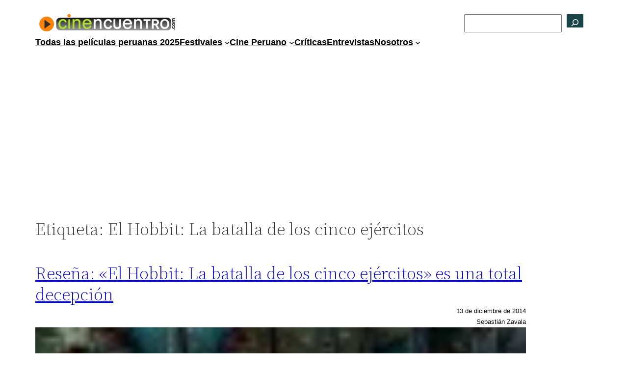

--- FILE ---
content_type: text/html; charset=utf-8
request_url: https://www.google.com/recaptcha/api2/aframe
body_size: 267
content:
<!DOCTYPE HTML><html><head><meta http-equiv="content-type" content="text/html; charset=UTF-8"></head><body><script nonce="-WrAlUgNIN8nFVU1PfnMEw">/** Anti-fraud and anti-abuse applications only. See google.com/recaptcha */ try{var clients={'sodar':'https://pagead2.googlesyndication.com/pagead/sodar?'};window.addEventListener("message",function(a){try{if(a.source===window.parent){var b=JSON.parse(a.data);var c=clients[b['id']];if(c){var d=document.createElement('img');d.src=c+b['params']+'&rc='+(localStorage.getItem("rc::a")?sessionStorage.getItem("rc::b"):"");window.document.body.appendChild(d);sessionStorage.setItem("rc::e",parseInt(sessionStorage.getItem("rc::e")||0)+1);localStorage.setItem("rc::h",'1769027340149');}}}catch(b){}});window.parent.postMessage("_grecaptcha_ready", "*");}catch(b){}</script></body></html>